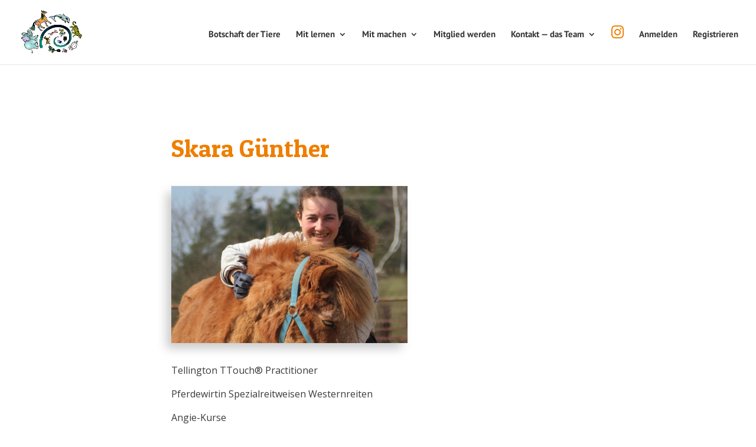

--- FILE ---
content_type: text/css
request_url: https://aniam.de/wp-content/uploads/fonts/8d2a57f07b15b8af9573768188fef7ea/font.css?v=1669979107
body_size: 6484
content:
/*
 * Font file created by Local Google Fonts 0.20.0
 * Created: Fri, 02 Dec 2022 11:05:06 +0000
 * Handle: et-builder-googlefonts-cached
 * Original URL: https://fonts.googleapis.com/css?family=Patua+One%3Aregular%7CPT+Sans%3Aregular%2Citalic%2C700%2C700italic
*/

/* cyrillic-ext */
@font-face {
  font-family: 'PT Sans';
  font-style: italic;
  font-weight: 400;
  src: url(https://aniam.de/wp-content/uploads/fonts/8d2a57f07b15b8af9573768188fef7ea/pt-sans-cyrillic-ext-v17-italic-400.woff2?c=1669979106) format('woff2');
  unicode-range: U+0460-052F, U+1C80-1C88, U+20B4, U+2DE0-2DFF, U+A640-A69F, U+FE2E-FE2F;
}
/* cyrillic */
@font-face {
  font-family: 'PT Sans';
  font-style: italic;
  font-weight: 400;
  src: url(https://aniam.de/wp-content/uploads/fonts/8d2a57f07b15b8af9573768188fef7ea/pt-sans-cyrillic-v17-italic-400.woff2?c=1669979106) format('woff2');
  unicode-range: U+0301, U+0400-045F, U+0490-0491, U+04B0-04B1, U+2116;
}
/* latin-ext */
@font-face {
  font-family: 'PT Sans';
  font-style: italic;
  font-weight: 400;
  src: url(https://aniam.de/wp-content/uploads/fonts/8d2a57f07b15b8af9573768188fef7ea/pt-sans-latin-ext-v17-italic-400.woff2?c=1669979106) format('woff2');
  unicode-range: U+0100-024F, U+0259, U+1E00-1EFF, U+2020, U+20A0-20AB, U+20AD-20CF, U+2113, U+2C60-2C7F, U+A720-A7FF;
}
/* latin */
@font-face {
  font-family: 'PT Sans';
  font-style: italic;
  font-weight: 400;
  src: url(https://aniam.de/wp-content/uploads/fonts/8d2a57f07b15b8af9573768188fef7ea/pt-sans-latin-v17-italic-400.woff2?c=1669979106) format('woff2');
  unicode-range: U+0000-00FF, U+0131, U+0152-0153, U+02BB-02BC, U+02C6, U+02DA, U+02DC, U+2000-206F, U+2074, U+20AC, U+2122, U+2191, U+2193, U+2212, U+2215, U+FEFF, U+FFFD;
}
/* cyrillic-ext */
@font-face {
  font-family: 'PT Sans';
  font-style: italic;
  font-weight: 700;
  src: url(https://aniam.de/wp-content/uploads/fonts/8d2a57f07b15b8af9573768188fef7ea/pt-sans-cyrillic-ext-v17-italic-700.woff2?c=1669979106) format('woff2');
  unicode-range: U+0460-052F, U+1C80-1C88, U+20B4, U+2DE0-2DFF, U+A640-A69F, U+FE2E-FE2F;
}
/* cyrillic */
@font-face {
  font-family: 'PT Sans';
  font-style: italic;
  font-weight: 700;
  src: url(https://aniam.de/wp-content/uploads/fonts/8d2a57f07b15b8af9573768188fef7ea/pt-sans-cyrillic-v17-italic-700.woff2?c=1669979106) format('woff2');
  unicode-range: U+0301, U+0400-045F, U+0490-0491, U+04B0-04B1, U+2116;
}
/* latin-ext */
@font-face {
  font-family: 'PT Sans';
  font-style: italic;
  font-weight: 700;
  src: url(https://aniam.de/wp-content/uploads/fonts/8d2a57f07b15b8af9573768188fef7ea/pt-sans-latin-ext-v17-italic-700.woff2?c=1669979106) format('woff2');
  unicode-range: U+0100-024F, U+0259, U+1E00-1EFF, U+2020, U+20A0-20AB, U+20AD-20CF, U+2113, U+2C60-2C7F, U+A720-A7FF;
}
/* latin */
@font-face {
  font-family: 'PT Sans';
  font-style: italic;
  font-weight: 700;
  src: url(https://aniam.de/wp-content/uploads/fonts/8d2a57f07b15b8af9573768188fef7ea/pt-sans-latin-v17-italic-700.woff2?c=1669979106) format('woff2');
  unicode-range: U+0000-00FF, U+0131, U+0152-0153, U+02BB-02BC, U+02C6, U+02DA, U+02DC, U+2000-206F, U+2074, U+20AC, U+2122, U+2191, U+2193, U+2212, U+2215, U+FEFF, U+FFFD;
}
/* cyrillic-ext */
@font-face {
  font-family: 'PT Sans';
  font-style: normal;
  font-weight: 400;
  src: url(https://aniam.de/wp-content/uploads/fonts/8d2a57f07b15b8af9573768188fef7ea/pt-sans-cyrillic-ext-v17-normal-400.woff2?c=1669979106) format('woff2');
  unicode-range: U+0460-052F, U+1C80-1C88, U+20B4, U+2DE0-2DFF, U+A640-A69F, U+FE2E-FE2F;
}
/* cyrillic */
@font-face {
  font-family: 'PT Sans';
  font-style: normal;
  font-weight: 400;
  src: url(https://aniam.de/wp-content/uploads/fonts/8d2a57f07b15b8af9573768188fef7ea/pt-sans-cyrillic-v17-normal-400.woff2?c=1669979106) format('woff2');
  unicode-range: U+0301, U+0400-045F, U+0490-0491, U+04B0-04B1, U+2116;
}
/* latin-ext */
@font-face {
  font-family: 'PT Sans';
  font-style: normal;
  font-weight: 400;
  src: url(https://aniam.de/wp-content/uploads/fonts/8d2a57f07b15b8af9573768188fef7ea/pt-sans-latin-ext-v17-normal-400.woff2?c=1669979106) format('woff2');
  unicode-range: U+0100-024F, U+0259, U+1E00-1EFF, U+2020, U+20A0-20AB, U+20AD-20CF, U+2113, U+2C60-2C7F, U+A720-A7FF;
}
/* latin */
@font-face {
  font-family: 'PT Sans';
  font-style: normal;
  font-weight: 400;
  src: url(https://aniam.de/wp-content/uploads/fonts/8d2a57f07b15b8af9573768188fef7ea/pt-sans-latin-v17-normal-400.woff2?c=1669979106) format('woff2');
  unicode-range: U+0000-00FF, U+0131, U+0152-0153, U+02BB-02BC, U+02C6, U+02DA, U+02DC, U+2000-206F, U+2074, U+20AC, U+2122, U+2191, U+2193, U+2212, U+2215, U+FEFF, U+FFFD;
}
/* cyrillic-ext */
@font-face {
  font-family: 'PT Sans';
  font-style: normal;
  font-weight: 700;
  src: url(https://aniam.de/wp-content/uploads/fonts/8d2a57f07b15b8af9573768188fef7ea/pt-sans-cyrillic-ext-v17-normal-700.woff2?c=1669979107) format('woff2');
  unicode-range: U+0460-052F, U+1C80-1C88, U+20B4, U+2DE0-2DFF, U+A640-A69F, U+FE2E-FE2F;
}
/* cyrillic */
@font-face {
  font-family: 'PT Sans';
  font-style: normal;
  font-weight: 700;
  src: url(https://aniam.de/wp-content/uploads/fonts/8d2a57f07b15b8af9573768188fef7ea/pt-sans-cyrillic-v17-normal-700.woff2?c=1669979107) format('woff2');
  unicode-range: U+0301, U+0400-045F, U+0490-0491, U+04B0-04B1, U+2116;
}
/* latin-ext */
@font-face {
  font-family: 'PT Sans';
  font-style: normal;
  font-weight: 700;
  src: url(https://aniam.de/wp-content/uploads/fonts/8d2a57f07b15b8af9573768188fef7ea/pt-sans-latin-ext-v17-normal-700.woff2?c=1669979107) format('woff2');
  unicode-range: U+0100-024F, U+0259, U+1E00-1EFF, U+2020, U+20A0-20AB, U+20AD-20CF, U+2113, U+2C60-2C7F, U+A720-A7FF;
}
/* latin */
@font-face {
  font-family: 'PT Sans';
  font-style: normal;
  font-weight: 700;
  src: url(https://aniam.de/wp-content/uploads/fonts/8d2a57f07b15b8af9573768188fef7ea/pt-sans-latin-v17-normal-700.woff2?c=1669979107) format('woff2');
  unicode-range: U+0000-00FF, U+0131, U+0152-0153, U+02BB-02BC, U+02C6, U+02DA, U+02DC, U+2000-206F, U+2074, U+20AC, U+2122, U+2191, U+2193, U+2212, U+2215, U+FEFF, U+FFFD;
}
/* latin */
@font-face {
  font-family: 'Patua One';
  font-style: normal;
  font-weight: 400;
  src: url(https://aniam.de/wp-content/uploads/fonts/8d2a57f07b15b8af9573768188fef7ea/patua-one-latin-v16-normal-400.woff2?c=1669979107) format('woff2');
  unicode-range: U+0000-00FF, U+0131, U+0152-0153, U+02BB-02BC, U+02C6, U+02DA, U+02DC, U+2000-206F, U+2074, U+20AC, U+2122, U+2191, U+2193, U+2212, U+2215, U+FEFF, U+FFFD;
}
